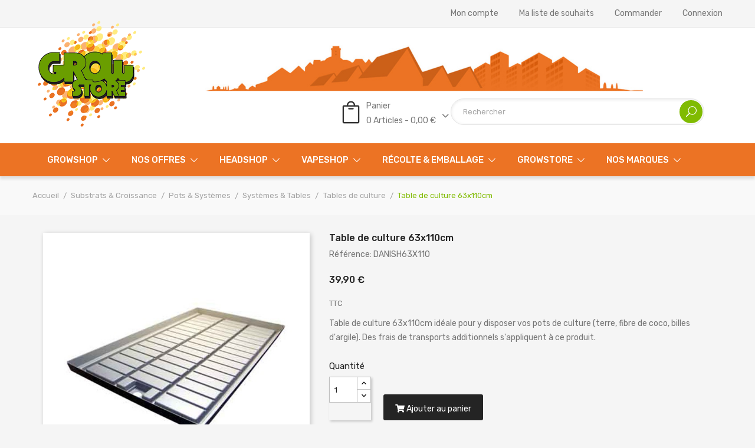

--- FILE ---
content_type: text/html; charset=utf-8
request_url: https://growstore.fr/tables-de-culture/429-table-de-culture-63x110cm.html
body_size: 15375
content:
<!doctype html>
<html lang="fr">

  <head>
    
      
  <meta charset="utf-8">


  <meta http-equiv="x-ua-compatible" content="ie=edge">



  <link rel="canonical" href="https://growstore.fr/tables-de-culture/429-table-de-culture-63x110cm.html">

  <title>Table de culture 63x110cm</title>
  <meta name="description" content="Table de culture 63x110cm idéale pour y disposer vos pots de culture (terre, fibre de coco, billes d&#039;argile). Des frais de transports additionnels s&#039;appliquent à ce produit.">
  <meta name="keywords" content="table de culture,système,kit,pack,support,culture,plantes,hors sol,hydroponie,hydroponique,culture indoor,danish tray,garden tray">
    


  <meta name="viewport" content="width=device-width, initial-scale=1">


  <link rel="icon" type="image/vnd.microsoft.icon" href="/img/favicon.ico?1557399654">
  <link rel="shortcut icon" type="image/x-icon" href="/img/favicon.ico?1557399654">

<link href="https://fonts.googleapis.com/css?family=Rubik:300,300i,400,400i,500,500i,700,700i,900,900i&amp;subset=cyrillic,hebrew,latin-ext" rel="stylesheet">
 <script src="https://ajax.googleapis.com/ajax/libs/jquery/3.2.1/jquery.min.js"></script>

    <link rel="stylesheet" href="https://growstore.fr/themes/theme_greenfarm4/assets/cache/theme-b11a05372.css" type="text/css" media="all">




  

  <script type="text/javascript">
        var CLOSE = "Close Categories";
        var MORE = "More Categories";
        var POSSLIDESHOW_NAV = 0;
        var POSSLIDESHOW_PAGI = 1;
        var POSSLIDESHOW_SPEED = 5000;
        var POS_HOME_PRODUCTTAB_ITEMS = 4;
        var POS_HOME_PRODUCTTAB_NAV = true;
        var POS_HOME_PRODUCTTAB_PAGINATION = true;
        var POS_HOME_PRODUCTTAB_SPEED = 1000;
        var catSelected = 4;
        var prestashop = {"cart":{"products":[],"totals":{"total":{"type":"total","label":"Total","amount":0,"value":"0,00\u00a0\u20ac"},"total_including_tax":{"type":"total","label":"Total TTC","amount":0,"value":"0,00\u00a0\u20ac"},"total_excluding_tax":{"type":"total","label":"Total HT :","amount":0,"value":"0,00\u00a0\u20ac"}},"subtotals":{"products":{"type":"products","label":"Sous-total","amount":0,"value":"0,00\u00a0\u20ac"},"discounts":null,"shipping":{"type":"shipping","label":"Livraison","amount":0,"value":"gratuit"},"tax":{"type":"tax","label":"Taxes incluses","amount":0,"value":"0,00\u00a0\u20ac"}},"products_count":0,"summary_string":"0 articles","vouchers":{"allowed":1,"added":[]},"discounts":[],"minimalPurchase":0,"minimalPurchaseRequired":""},"currency":{"name":"euro","iso_code":"EUR","iso_code_num":"978","sign":"\u20ac"},"customer":{"lastname":null,"firstname":null,"email":null,"birthday":null,"newsletter":null,"newsletter_date_add":null,"optin":null,"website":null,"company":null,"siret":null,"ape":null,"is_logged":false,"gender":{"type":null,"name":null},"addresses":[]},"language":{"name":"Fran\u00e7ais (French)","iso_code":"fr","locale":"fr-FR","language_code":"fr","is_rtl":"0","date_format_lite":"d\/m\/Y","date_format_full":"d\/m\/Y H:i:s","id":1},"page":{"title":"","canonical":null,"meta":{"title":"Table de culture 63x110cm","description":"Table de culture 63x110cm id\u00e9ale pour y disposer vos pots de culture (terre, fibre de coco, billes d'argile). Des frais de transports additionnels s'appliquent \u00e0 ce produit.","keywords":"table de culture,syst\u00e8me,kit,pack,support,culture,plantes,hors sol,hydroponie,hydroponique,culture indoor,danish tray,garden tray","robots":"index"},"page_name":"product","body_classes":{"lang-fr":true,"lang-rtl":false,"country-FR":true,"currency-EUR":true,"layout-full-width":true,"page-product":true,"tax-display-enabled":true,"product-id-429":true,"product-Table de culture 63x110cm":true,"product-id-category-86":true,"product-id-manufacturer-0":true,"product-id-supplier-0":true,"product-available-for-order":true},"admin_notifications":[]},"shop":{"name":"Growstore","logo":"\/img\/growstore-logo-1557399654.jpg","stores_icon":"\/img\/logo_stores.png","favicon":"\/img\/favicon.ico"},"urls":{"base_url":"https:\/\/growstore.fr\/","current_url":"https:\/\/growstore.fr\/tables-de-culture\/429-table-de-culture-63x110cm.html","shop_domain_url":"https:\/\/growstore.fr","img_ps_url":"https:\/\/growstore.fr\/img\/","img_cat_url":"https:\/\/growstore.fr\/img\/c\/","img_lang_url":"https:\/\/growstore.fr\/img\/l\/","img_prod_url":"https:\/\/growstore.fr\/img\/p\/","img_manu_url":"https:\/\/growstore.fr\/img\/m\/","img_sup_url":"https:\/\/growstore.fr\/img\/su\/","img_ship_url":"https:\/\/growstore.fr\/img\/s\/","img_store_url":"https:\/\/growstore.fr\/img\/st\/","img_col_url":"https:\/\/growstore.fr\/img\/co\/","img_url":"https:\/\/growstore.fr\/themes\/theme_greenfarm4\/assets\/img\/","css_url":"https:\/\/growstore.fr\/themes\/theme_greenfarm4\/assets\/css\/","js_url":"https:\/\/growstore.fr\/themes\/theme_greenfarm4\/assets\/js\/","pic_url":"https:\/\/growstore.fr\/upload\/","pages":{"address":"https:\/\/growstore.fr\/adresse","addresses":"https:\/\/growstore.fr\/adresses","authentication":"https:\/\/growstore.fr\/connexion","cart":"https:\/\/growstore.fr\/panier","category":"https:\/\/growstore.fr\/index.php?controller=category","cms":"https:\/\/growstore.fr\/index.php?controller=cms","contact":"https:\/\/growstore.fr\/nous-contacter","discount":"https:\/\/growstore.fr\/reduction","guest_tracking":"https:\/\/growstore.fr\/suivi-commande-invite","history":"https:\/\/growstore.fr\/historique-commandes","identity":"https:\/\/growstore.fr\/identite","index":"https:\/\/growstore.fr\/","my_account":"https:\/\/growstore.fr\/mon-compte","order_confirmation":"https:\/\/growstore.fr\/confirmation-commande","order_detail":"https:\/\/growstore.fr\/index.php?controller=order-detail","order_follow":"https:\/\/growstore.fr\/suivi-commande","order":"https:\/\/growstore.fr\/commande","order_return":"https:\/\/growstore.fr\/index.php?controller=order-return","order_slip":"https:\/\/growstore.fr\/avoirs","pagenotfound":"https:\/\/growstore.fr\/page-introuvable","password":"https:\/\/growstore.fr\/recuperation-mot-de-passe","pdf_invoice":"https:\/\/growstore.fr\/index.php?controller=pdf-invoice","pdf_order_return":"https:\/\/growstore.fr\/index.php?controller=pdf-order-return","pdf_order_slip":"https:\/\/growstore.fr\/index.php?controller=pdf-order-slip","prices_drop":"https:\/\/growstore.fr\/promotions","product":"https:\/\/growstore.fr\/index.php?controller=product","search":"https:\/\/growstore.fr\/recherche","sitemap":"https:\/\/growstore.fr\/sitemap","stores":"https:\/\/growstore.fr\/magasins","supplier":"https:\/\/growstore.fr\/fournisseur","register":"https:\/\/growstore.fr\/connexion?create_account=1","order_login":"https:\/\/growstore.fr\/commande?login=1"},"alternative_langs":{"fr":"https:\/\/growstore.fr\/tables-de-culture\/429-table-de-culture-63x110cm.html"},"theme_assets":"\/themes\/theme_greenfarm4\/assets\/","actions":{"logout":"https:\/\/growstore.fr\/?mylogout="},"no_picture_image":{"bySize":{"side_default":{"url":"https:\/\/growstore.fr\/img\/p\/fr-default-side_default.jpg","width":70,"height":70},"small_default":{"url":"https:\/\/growstore.fr\/img\/p\/fr-default-small_default.jpg","width":98,"height":98},"cart_default":{"url":"https:\/\/growstore.fr\/img\/p\/fr-default-cart_default.jpg","width":125,"height":125},"home_default":{"url":"https:\/\/growstore.fr\/img\/p\/fr-default-home_default.jpg","width":350,"height":350},"medium_default":{"url":"https:\/\/growstore.fr\/img\/p\/fr-default-medium_default.jpg","width":460,"height":460},"large_default":{"url":"https:\/\/growstore.fr\/img\/p\/fr-default-large_default.jpg","width":600,"height":600}},"small":{"url":"https:\/\/growstore.fr\/img\/p\/fr-default-side_default.jpg","width":70,"height":70},"medium":{"url":"https:\/\/growstore.fr\/img\/p\/fr-default-home_default.jpg","width":350,"height":350},"large":{"url":"https:\/\/growstore.fr\/img\/p\/fr-default-large_default.jpg","width":600,"height":600},"legend":""}},"configuration":{"display_taxes_label":true,"is_catalog":false,"show_prices":true,"opt_in":{"partner":true},"quantity_discount":{"type":"discount","label":"Remise"},"voucher_enabled":1,"return_enabled":0},"field_required":[],"breadcrumb":{"links":[{"title":"Accueil","url":"https:\/\/growstore.fr\/"},{"title":"Substrats & Croissance","url":"https:\/\/growstore.fr\/197-substrats-croissance"},{"title":"Pots & Syst\u00e8mes","url":"https:\/\/growstore.fr\/78-pots-systemes"},{"title":"Syst\u00e8mes & Tables","url":"https:\/\/growstore.fr\/210-systemes-tables"},{"title":"Tables de culture","url":"https:\/\/growstore.fr\/86-tables-de-culture"},{"title":"Table de culture 63x110cm","url":"https:\/\/growstore.fr\/tables-de-culture\/429-table-de-culture-63x110cm.html"}],"count":6},"link":{"protocol_link":"https:\/\/","protocol_content":"https:\/\/"},"time":1769301815,"static_token":"76a16303551c8b6d148584333e9dff58","token":"c3c7b92dc61dd6803c5795ac2e13fd9a"};
      </script>



  



    
  <meta property="og:type" content="product">
  <meta property="og:url" content="https://growstore.fr/tables-de-culture/429-table-de-culture-63x110cm.html">
  <meta property="og:title" content="Table de culture 63x110cm">
  <meta property="og:site_name" content="Growstore">
  <meta property="og:description" content="Table de culture 63x110cm idéale pour y disposer vos pots de culture (terre, fibre de coco, billes d&#039;argile). Des frais de transports additionnels s&#039;appliquent à ce produit.">
  <meta property="og:image" content="https://growstore.fr/724-large_default/table-de-culture-63x110cm.jpg">
  <meta property="product:pretax_price:amount" content="33.25">
  <meta property="product:pretax_price:currency" content="EUR">
  <meta property="product:price:amount" content="39.9">
  <meta property="product:price:currency" content="EUR">
  
  </head>

  <body id="product" class="lang-fr country-fr currency-eur layout-full-width page-product tax-display-enabled product-id-429 product-table-de-culture-63x110cm product-id-category-86 product-id-manufacturer-0 product-id-supplier-0 product-available-for-order">

    
      
    

    <main>
      
              

      <header id="header">
        
           
<nav class="header-nav-top hidden-lg-up">
	<div class="container">
		<div class="hidden-lg-up  mobile">
			<div class="row row-mobile">
				<div class="mobile-left col-mobile col-md-4 col-xs-4">
					<div class="float-xs-left" id="menu-icon">
						<i class="material-icons d-inline">&#xE5D2;</i>
					</div>
					<div id="_mobile_wishtlist"></div>
					<div id="mobile_top_menu_wrapper" class="row hidden-lg-up" style="display:none;">
						<div class="top-header-mobile">
							<div id="_mobile_user_info_top"></div>
							<div id="_mobile_currency_selector"></div>
							<div id="_mobile_language_selector"></div>
						</div>			
						<div class="menu-close"> 
							menu <i class="material-icons float-xs-right">arrow_back</i>
						</div>
						<div class="menu-tabs">							
							<div class="js-top-menu-bottom">												
								<div id="_mobile_megamenu"></div>
								<div id="_mobile_vegamenu"></div>
							</div>
						</div>
					 </div>
				</div>
				<div class="mobile-center col-mobile col-md-4 col-xs-4">
					<div id="_mobile_logo"></div>
				</div>
				<div class="col-mobile col-md-4 col-xs-4 mobile-right">
					<div id="_mobile_cart_block"></div>
					<div class="setting_top localiz_block dropdown js-dropdown">
						<span class="icon ion-navicon" data-toggle="dropdown"></span>
						<ul class="content-setting dropdown-menu">
							     
						</ul>
					</div>
				</div>
			</div>
			<div id="_mobile_search_block"></div>
		</div>
	</div>
</nav>


  <div class="header-banner hidden-md-down">
      
  </div>


  <nav class="header-nav hidden-md-down">
    <div class="container">
		<div class="row">
			<div class="col-lg-3 col-md-12 col-xs-12">
				
			</div>
			<div class="col-lg-9 col-md-12 col-xs-12">
				      <div id="_desktop_user_info_top">
<ul class="user_info_desktop hidden-md-down">
	<li>
		<a href="https://growstore.fr/mon-compte" rel="nofollow" class="dropdown-item"> Mon compte</a>
	</li>
	<li>
		<a class="dropdown-item" href="https://growstore.fr/module/blockwishlist/mywishlist" title="Ma liste de souhaits">Ma liste de souhaits</a>
	</li>
	<li>
		<a href="https://growstore.fr/panier?action=show" class="dropdown-item">Commander</a>
	</li>
	<li>
		  <a
		href="https://growstore.fr/mon-compte" class="dropdown-item"
		title="Identifiez-vous"
		rel="nofollow"
	  >
		<span class="">Connexion</span>
	  </a>
		</li>
</ul>
<div class="user-info-block selector-mobile hidden-lg-up">
    <div class="currency-selector localiz_block dropdown js-dropdown">
	    <button data-target="#" data-toggle="dropdown" class=" btn-unstyle">
		  <span class="icon icon-Settings"></span>
		  <span class="expand-more">Paramètres</span>
		  <i class="material-icons">expand_more</i>
		</button>
		<ul class="dropdown-menu">
		<li>
			<a href="https://growstore.fr/mon-compte" rel="nofollow" class="dropdown-item">Mon compte</a>
		</li>
		<li>
			<a class="dropdown-item" href="https://growstore.fr/module/blockwishlist/mywishlist" title="Ma liste de souhaits">Ma liste de souhaits</a>
		</li>
		<li>
			<a href="https://growstore.fr/panier?action=show" class="dropdown-item" >Commander</a>
		</li>
		<li>
						  <a
				href="https://growstore.fr/mon-compte"
				title="Identifiez-vous"
				rel="nofollow" class="dropdown-item"
			  >
				<span>Connexion</span>
			  </a>
		  </li>
				</ul>
    </div>
</div>
</div>
			</div>
		</div>
    </div>
  </nav>



  <div class="header-top hidden-md-down">
    <div class="container">
       <div class="row">
		<div class="col col-xs-12 col-md-2 col-lg-3" id="_desktop_logo">
						<a href="https://growstore.fr/">
			<img class="logo img-responsive" src="/img/growstore-logo-1557399654.jpg" alt="Growstore">
			</a>
					</div>
		<div class="col-right col col-xs-12 col-lg-9 col-md-12 display_top">
			     	  	  <p><img src="https://growstore.fr/img/cms/header.png" width="743" height="95" /></p>
	       <!-- Block search module TOP -->
<div id="_desktop_search_block">
	<div class="block-search  col-lg-7 col-md-12 col-sm-12">
		<div id="search_widget" class=" search_top" data-search-controller-url="//growstore.fr/recherche">
			<form method="get" action="//growstore.fr/recherche">
				<input type="hidden" name="controller" value="search">
				<input class="text_input" type="text" name="s" value="" placeholder="Rechercher" aria-label="Rechercher">
				<button type="submit">
					<i class="icon_search"></i>
				</button>
			</form>
		</div>
	</div>
</div>
<!-- /Block search module TOP -->
<div id="_desktop_cart_block">
	<div class="blockcart cart-preview" data-refresh-url="//growstore.fr/module/ps_shoppingcart/ajax" data-cartitems="0">
		<div class="header">
			<a rel="nofollow" href="//growstore.fr/panier?action=show" class="desktop hidden-md-down">
				<span class="item_text">Panier</span>
				<span class="item_total">0 Articles - 0,00 €</span>
			</a>
			<a rel="nofollow" href="//growstore.fr/panier?action=show" class="mobile hidden-lg-up">
				<span class="item_count">0</span>
			</a>
		</div>
		<div class="body">
			<div class="content-cart">
				<div class="mini_cart_arrow"></div>
				<ul>
				  				</ul>
				<div class="price_content">
					<div class="cart-subtotals">
					  						<div class="products price_inline">
						  <span class="label">Sous-total</span>
						  <span class="value">0,00 €</span>
						</div>
					  						<div class=" price_inline">
						  <span class="label"></span>
						  <span class="value"></span>
						</div>
					  						<div class="shipping price_inline">
						  <span class="label">Livraison</span>
						  <span class="value">gratuit</span>
						</div>
					  						<div class="tax price_inline">
						  <span class="label">Taxes incluses</span>
						  <span class="value">0,00 €</span>
						</div>
					  					</div>
					<div class="cart-total price_inline">
					  <span class="label">Total</span>
					  <span class="value">0,00 €</span>
					</div>
				</div>
				<div class="checkout">
					<a href="//growstore.fr/panier?action=show" class="btn btn-primary">Commander</a>
				</div>
			</div>
		</div>
	</div>
</div>

			     
		</div>
      </div>
    </div>
  </div>
	<div class="header-bottom hidden-md-down">
		<div class="container">
			<div id="_desktop_megamenu" class="use-sticky megamenu_center">
<div class="pos-menu-horizontal">
	<ul class="menu-content"> 
			 			
				<li class=" menu-item menu-item8  hasChild ">
					
						<a href="https://growstore.fr/" >
						
												<span>Growshop</span>
												 <i class="hidden-md-down lnr lnr-chevron-down"></i>					</a>
																																				</li>
			 			
				<li class=" menu-item menu-item6  hasChild ">
					
						<a href="https://growstore.fr/230-promos-" >
						
												<span>Nos offres</span>
												 <i class="hidden-md-down lnr lnr-chevron-down"></i>					</a>
																																	
						<span class="icon-drop-mobile"><i class="material-icons add">add </i><i class="material-icons remove">remove </i></span>						<div class="pos-sub-menu menu-dropdown col-xs-12 col-sm-12  menu_slidedown">
						<div class="pos-sub-inner">
													<div class="pos-menu-row row ">
																											<div class="pos-menu-col col-xs-12 col-sm-4  ">
																																		<ul class="ul-column ">
																									<li class="submenu-item ">
																													<a href="https://growstore.fr/162-kits-pratiques">Kits pratiques</a>
																																																										</li>
																									<li class="submenu-item ">
																													<a href="https://growstore.fr/230-promos-">Promos !</a>
																											</li>
																								</ul>
																					</div>
																			<div class="pos-menu-col col-xs-12 col-sm-4  ">
																																		<ul class="ul-column ">
																									<li class="submenu-item ">
																																												<div class="html-block">
																<h3>Notre savoir-faire</h3>
															</div>
																																										</li>
																									<li class="submenu-item ">
																																																														<span>Documents produits</span>
																	
																																										</li>
																									<li class="submenu-item ">
																																																														<span>Guides et conseils</span>
																	
																																										</li>
																								</ul>
																					</div>
																			<div class="pos-menu-col col-xs-12 col-sm-4  ">
																																		<ul class="ul-column ">
																									<li class="submenu-item ">
																																																								</li>
																								</ul>
																					</div>
																								</div>
												
						</div>
						</div>
															</li>
			 			
				<li class=" menu-item menu-item4  hasChild ">
					
						<a href="https://growstore.fr/115-headshop" >
						
												<span>Headshop</span>
												 <i class="hidden-md-down lnr lnr-chevron-down"></i>					</a>
																																	
						<span class="icon-drop-mobile"><i class="material-icons add">add </i><i class="material-icons remove">remove </i></span>						<div class="pos-sub-menu menu-dropdown col-xs-12 col-sm-  menu_slidedown">
						<div class="pos-sub-inner">
													<div class="pos-menu-row row ">
																											<div class="pos-menu-col col-xs-12 col-sm-4  ">
																																		<ul class="ul-column ">
																									<li class="submenu-item ">
																													<a href="https://growstore.fr/149-accessoires-fumeurs">Accessoires Fumeurs</a>
																<span class="icon-drop-mobile"><i class="material-icons add">add </i><i class="material-icons remove">remove </i></span>																													    <ul class="category-sub-menu">
														        														          <li>
														              <a href="https://growstore.fr/147-feuilles-a-rouler-filtres-tips-tubes-cones">Feuilles à Rouler , Filtres , tips, Tubes, Cones</a>
														          </li>
														        														          <li>
														              <a href="https://growstore.fr/148-briquets">Briquets</a>
														          </li>
														        														    </ul>
														    																											</li>
																								</ul>
																					</div>
																			<div class="pos-menu-col col-xs-12 col-sm-4  ">
																																		<ul class="ul-column ">
																									<li class="submenu-item ">
																													<a href="https://growstore.fr/150-presses-et-grinders">Presses et Grinders</a>
																<span class="icon-drop-mobile"><i class="material-icons add">add </i><i class="material-icons remove">remove </i></span>																													    <ul class="category-sub-menu">
														        														          <li>
														              <a href="https://growstore.fr/194-presses-qnubu">Presses QNUBU</a>
														          </li>
														        														          <li>
														              <a href="https://growstore.fr/195-grinders-broyeurs-a-tabac-moulins-a-herbes">Grinders, Broyeurs à Tabac, Moulins à Herbes</a>
														          </li>
														        														          <li>
														              <a href="https://growstore.fr/256-accessoires-pour-presse-a-rosin">Accessoires pour presse à rosin</a>
														          </li>
														        														    </ul>
														    																											</li>
																								</ul>
																					</div>
																			<div class="pos-menu-col col-xs-12 col-sm-4  ">
																																		<ul class="ul-column ">
																									<li class="submenu-item ">
																													<a href="https://growstore.fr/153-balances-electroniques">Balances Electroniques </a>
																																																										</li>
																									<li class="submenu-item ">
																													<a href="https://growstore.fr/155-cadeaux-deco-lifestyle-products">Cadeaux, Déco , Lifestyle products</a>
																																																										</li>
																									<li class="submenu-item ">
																													<a href="https://growstore.fr/156-pret-a-porter-sacs-pochettes">Prêt à porter, sacs, pochettes</a>
																																																										</li>
																								</ul>
																					</div>
																								</div>
												
						</div>
						</div>
															</li>
			 			
				<li class=" menu-item menu-item5  hasChild ">
					
						<a href="#" >
						
												<span>Vapeshop</span>
												 <i class="hidden-md-down lnr lnr-chevron-down"></i>					</a>
																																	
						<span class="icon-drop-mobile"><i class="material-icons add">add </i><i class="material-icons remove">remove </i></span>						<div class="pos-sub-menu menu-dropdown col-xs-12 col-sm-  menu_slidedown">
						<div class="pos-sub-inner">
													<div class="pos-menu-row row ">
																											<div class="pos-menu-col col-xs-12 col-sm-4  ">
																																		<ul class="ul-column ">
																									<li class="submenu-item ">
																													<a href="https://growstore.fr/152-vaporisateurs">Vaporisateurs </a>
																<span class="icon-drop-mobile"><i class="material-icons add">add </i><i class="material-icons remove">remove </i></span>																													    <ul class="category-sub-menu">
														        														          <li>
														              <a href="https://growstore.fr/265-e-cigarettes">E-cigarettes</a>
														          </li>
														        														          <li>
														              <a href="https://growstore.fr/266-accessoires-vape">Accessoires vape</a>
														          </li>
														        														    </ul>
														    																											</li>
																								</ul>
																					</div>
																			<div class="pos-menu-col col-xs-12 col-sm-4  ">
																																		<ul class="ul-column ">
																									<li class="submenu-item ">
																													<a href="https://growstore.fr/brand/59-topgreen"><img src="https://growstore.fr/img/m/59.jpg" alt="" /></a>
																											</li>
																								</ul>
																					</div>
																			<div class="pos-menu-col col-xs-12 col-sm-4  ">
																																		<ul class="ul-column ">
																									<li class="submenu-item ">
																													<a href="https://growstore.fr/brand/64-puffco"><img src="https://growstore.fr/img/m/64.jpg" alt="" /></a>
																											</li>
																								</ul>
																					</div>
																								</div>
												
						</div>
						</div>
															</li>
			 			
				<li class=" menu-item menu-item9  hasChild ">
					
						<a href="CAT274" >
						
												<span>Récolte &amp; Emballage</span>
												 <i class="hidden-md-down lnr lnr-chevron-down"></i>					</a>
																																	
						<span class="icon-drop-mobile"><i class="material-icons add">add </i><i class="material-icons remove">remove </i></span>						<div class="pos-sub-menu menu-dropdown col-xs-12 col-sm-12  menu_slidedown">
						<div class="pos-sub-inner">
													<div class="pos-menu-row row ">
																											<div class="pos-menu-col col-xs-12 col-sm-6  ">
																																		<ul class="ul-column ">
																									<li class="submenu-item ">
																													<a href="https://growstore.fr/258-emballages">Emballages</a>
																<span class="icon-drop-mobile"><i class="material-icons add">add </i><i class="material-icons remove">remove </i></span>																													    <ul class="category-sub-menu">
														        														          <li>
														              <a href="https://growstore.fr/257-machines-a-sceller">Machines à sceller</a>
														          </li>
														        														          <li>
														              <a href="https://growstore.fr/259-sachets-avec-zip">Sachets avec zip</a>
														          </li>
														        														          <li>
														              <a href="https://growstore.fr/260-sachets-aluminium">Sachets aluminium</a>
														          </li>
														        														          <li>
														              <a href="https://growstore.fr/261-boites-pop">Boîtes POP</a>
														          </li>
														        														          <li>
														              <a href="https://growstore.fr/262-boites">Boîtes</a>
														          </li>
														        														          <li>
														              <a href="https://growstore.fr/263-conteneurs-sous-vide">Conteneurs sous vide</a>
														          </li>
														        														          <li>
														              <a href="https://growstore.fr/264-flacons">Flacons</a>
														          </li>
														        														    </ul>
														    																											</li>
																								</ul>
																					</div>
																			<div class="pos-menu-col col-xs-12 col-sm-6  ">
																																		<ul class="ul-column ">
																									<li class="submenu-item ">
																													<a href="https://growstore.fr/274-recolte-du-chanvre">Récolte du Chanvre</a>
																<span class="icon-drop-mobile"><i class="material-icons add">add </i><i class="material-icons remove">remove </i></span>																													    <ul class="category-sub-menu">
														        														          <li>
														              <a href="https://growstore.fr/271-machines-recolte-chanvre">Machines Récolte Chanvre</a>
														          </li>
														        														          <li>
														              <a href="https://growstore.fr/275-curing-affinage">Curing &amp; Affinage</a>
														          </li>
														        														    </ul>
														    																											</li>
																								</ul>
																					</div>
																								</div>
												
						</div>
						</div>
															</li>
			 			
				<li class=" menu-item menu-item2  hasChild ">
					
						<a href="javascript:void(0)" >
						
												<span>Growstore</span>
												 <i class="hidden-md-down lnr lnr-chevron-down"></i>					</a>
																																	
						<span class="icon-drop-mobile"><i class="material-icons add">add </i><i class="material-icons remove">remove </i></span>						<div class="pos-sub-menu menu-dropdown col-xs-12 col-sm-4  menu_slidedown">
						<div class="pos-sub-inner">
													<div class="pos-menu-row row ">
																											<div class="pos-menu-col col-xs-12 col-sm-12  ">
																																				<a href="https://growstore.fr/" class="column_title">Qui sommes nous ?</a>
																								<span class="icon-drop-mobile"><i class="material-icons add">add </i><i class="material-icons remove">remove </i></span>
																																</div>
																			<div class="pos-menu-col col-xs-12 col-sm-12  ">
																																				<a href="https://growstore.fr/" class="column_title">Nos engagements</a>
																								<span class="icon-drop-mobile"><i class="material-icons add">add </i><i class="material-icons remove">remove </i></span>
																																</div>
																			<div class="pos-menu-col col-xs-12 col-sm-12  ">
																																				<a href="https://growstore.fr/" class="column_title">Notre expertise</a>
																								<span class="icon-drop-mobile"><i class="material-icons add">add </i><i class="material-icons remove">remove </i></span>
																																</div>
																			<div class="pos-menu-col col-xs-12 col-sm-12  ">
																																				<a href="https://growstore.fr/magasins" class="column_title">Nos magasins</a>
																								<span class="icon-drop-mobile"><i class="material-icons add">add </i><i class="material-icons remove">remove </i></span>
																																</div>
																								</div>
												
						</div>
						</div>
															</li>
			 			
				<li class=" menu-item menu-item7  hasChild ">
					
						<a href="https://growstore.fr/brands" >
						
												<span>Nos Marques</span>
												 <i class="hidden-md-down lnr lnr-chevron-down"></i>					</a>
																																	
						<span class="icon-drop-mobile"><i class="material-icons add">add </i><i class="material-icons remove">remove </i></span>						<div class="pos-sub-menu menu-dropdown col-xs-12 col-sm-12  menu_slidedown">
						<div class="pos-sub-inner">
													<div class="pos-menu-row row ">
																											<div class="pos-menu-col col-xs-6 col-sm-1  ">
																																		<ul class="ul-column ">
																									<li class="submenu-item ">
																													<a href="https://growstore.fr/brand/14-guanokalong-gk-organics"><img src="https://growstore.fr/img/m/14.jpg" alt="" /></a>
																											</li>
																								</ul>
																					</div>
																			<div class="pos-menu-col col-xs-6 col-sm-1  ">
																																		<ul class="ul-column ">
																									<li class="submenu-item ">
																													<a href="https://growstore.fr/brand/49-adjust-a-wings"><img src="https://growstore.fr/img/m/49.jpg" alt="" /></a>
																											</li>
																								</ul>
																					</div>
																			<div class="pos-menu-col col-xs-6 col-sm-2  ">
																																		<ul class="ul-column ">
																									<li class="submenu-item ">
																													<a href="https://growstore.fr/brand/18-advanced-star"><img src="https://growstore.fr/img/m/18.jpg" alt="" /></a>
																											</li>
																								</ul>
																					</div>
																			<div class="pos-menu-col col-xs-6 col-sm-2  ">
																																		<ul class="ul-column ">
																									<li class="submenu-item ">
																													<a href="https://growstore.fr/brand/48-aptus"><img src="https://growstore.fr/img/m/48.jpg" alt="" /></a>
																											</li>
																								</ul>
																					</div>
																			<div class="pos-menu-col col-xs-6 col-sm-2  ">
																																		<ul class="ul-column ">
																									<li class="submenu-item ">
																													<a href="https://growstore.fr/brand/37-aquarium-systems"><img src="https://growstore.fr/img/m/37.jpg" alt="" /></a>
																											</li>
																								</ul>
																					</div>
																			<div class="pos-menu-col col-xs-6 col-sm-2  ">
																																		<ul class="ul-column ">
																									<li class="submenu-item ">
																													<a href="https://growstore.fr/brand/11-atami"><img src="https://growstore.fr/img/m/11.jpg" alt="" /></a>
																											</li>
																								</ul>
																					</div>
																			<div class="pos-menu-col col-xs-6 col-sm-2  ">
																																		<ul class="ul-column ">
																									<li class="submenu-item ">
																													<a href="https://growstore.fr/brand/42-auto-pot"><img src="https://growstore.fr/img/m/42.jpg" alt="" /></a>
																											</li>
																								</ul>
																					</div>
																								</div>
													<div class="pos-menu-row row ">
																											<div class="pos-menu-col col-xs-6 col-sm-1  ">
																																		<ul class="ul-column ">
																									<li class="submenu-item ">
																													<a href="https://growstore.fr/brand/50-biotabs"><img src="https://growstore.fr/img/m/50.jpg" alt="" /></a>
																											</li>
																								</ul>
																					</div>
																			<div class="pos-menu-col col-xs-6 col-sm-1  ">
																																		<ul class="ul-column ">
																									<li class="submenu-item ">
																													<a href="https://growstore.fr/brand/57-bunch-vapers"><img src="https://growstore.fr/img/m/57.jpg" alt="" /></a>
																											</li>
																								</ul>
																					</div>
																			<div class="pos-menu-col col-xs-6 col-sm-2  ">
																																		<ul class="ul-column ">
																									<li class="submenu-item ">
																													<a href="https://growstore.fr/brand/38-biobizz"><img src="https://growstore.fr/img/m/38.jpg" alt="" /></a>
																											</li>
																								</ul>
																					</div>
																			<div class="pos-menu-col col-xs-6 col-sm-2  ">
																																		<ul class="ul-column ">
																									<li class="submenu-item ">
																													<a href="https://growstore.fr/brand/6-biocanna"><img src="https://growstore.fr/img/m/6.jpg" alt="" /></a>
																											</li>
																								</ul>
																					</div>
																			<div class="pos-menu-col col-xs-6 col-sm-2  ">
																																		<ul class="ul-column ">
																									<li class="submenu-item ">
																													<a href="https://growstore.fr/brand/31-easygrow"><img src="https://growstore.fr/img/m/31.jpg" alt="" /></a>
																											</li>
																								</ul>
																					</div>
																			<div class="pos-menu-col col-xs-6 col-sm-3  ">
																																		<ul class="ul-column ">
																									<li class="submenu-item ">
																													<a href="https://growstore.fr/brand/61-centurionpro"><img src="https://growstore.fr/img/m/61.jpg" alt="" /></a>
																											</li>
																								</ul>
																					</div>
																								</div>
													<div class="pos-menu-row row ">
																											<div class="pos-menu-col col-xs-6 col-sm-1  ">
																																		<ul class="ul-column ">
																									<li class="submenu-item ">
																													<a href="https://growstore.fr/brand/46-co-boost"><img src="https://growstore.fr/img/m/46.jpg" alt="" /></a>
																											</li>
																								</ul>
																					</div>
																			<div class="pos-menu-col col-xs-6 col-sm-2  ">
																																		<ul class="ul-column ">
																									<li class="submenu-item ">
																													<a href="https://growstore.fr/brand/47-can-filters"><img src="https://growstore.fr/img/m/47.jpg" alt="" /></a>
																											</li>
																								</ul>
																					</div>
																			<div class="pos-menu-col col-xs-6 col-sm-2  ">
																																		<ul class="ul-column ">
																									<li class="submenu-item ">
																													<a href="https://growstore.fr/brand/45-can-fan"><img src="https://growstore.fr/img/m/45.jpg" alt="" /></a>
																											</li>
																								</ul>
																					</div>
																			<div class="pos-menu-col col-xs-6 col-sm-2  ">
																																		<ul class="ul-column ">
																									<li class="submenu-item ">
																													<a href="https://growstore.fr/brand/25-davin"><img src="https://growstore.fr/img/m/25.jpg" alt="" /></a>
																											</li>
																								</ul>
																					</div>
																			<div class="pos-menu-col col-xs-6 col-sm-2  ">
																																		<ul class="ul-column ">
																									<li class="submenu-item ">
																													<a href="https://growstore.fr/brand/5-canna"><img src="https://growstore.fr/img/m/5.jpg" alt="" /></a>
																											</li>
																								</ul>
																					</div>
																			<div class="pos-menu-col col-xs-6 col-sm-2  ">
																																		<ul class="ul-column ">
																									<li class="submenu-item ">
																													<a href="https://growstore.fr/brand/10-ta-terra-aquatica"><img src="https://growstore.fr/img/m/10.jpg" alt="" /></a>
																											</li>
																								</ul>
																					</div>
																								</div>
													<div class="pos-menu-row row ">
																											<div class="pos-menu-col col-xs-6 col-sm-1  ">
																																		<ul class="ul-column ">
																									<li class="submenu-item ">
																													<a href="https://growstore.fr/brand/34-growth-technology"><img src="https://growstore.fr/img/m/34.jpg" alt="" /></a>
																											</li>
																								</ul>
																					</div>
																			<div class="pos-menu-col col-xs-6 col-sm-1  ">
																																		<ul class="ul-column ">
																									<li class="submenu-item ">
																													<a href="https://growstore.fr/brand/16-hga-garden"><img src="https://growstore.fr/img/m/16.jpg" alt="" /></a>
																											</li>
																								</ul>
																					</div>
																			<div class="pos-menu-col col-xs-6 col-sm-2  ">
																																		<ul class="ul-column ">
																									<li class="submenu-item ">
																													<a href="https://growstore.fr/brand/30-lumatek"><img src="https://growstore.fr/img/m/30.jpg" alt="" /></a>
																											</li>
																								</ul>
																					</div>
																			<div class="pos-menu-col col-xs-6 col-sm-2  ">
																																		<ul class="ul-column ">
																									<li class="submenu-item ">
																													<a href="https://growstore.fr/brand/65-garden-highpro"><img src="https://growstore.fr/img/m/65.jpg" alt="" /></a>
																											</li>
																								</ul>
																					</div>
																			<div class="pos-menu-col col-xs-6 col-sm-2  ">
																																		<ul class="ul-column ">
																									<li class="submenu-item ">
																													<a href="https://growstore.fr/brand/33-hanna"><img src="https://growstore.fr/img/m/33.jpg" alt="" /></a>
																											</li>
																								</ul>
																					</div>
																			<div class="pos-menu-col col-xs-6 col-sm-2  ">
																																		<ul class="ul-column ">
																									<li class="submenu-item ">
																													<a href="https://growstore.fr/brand/3-homebox"><img src="https://growstore.fr/img/m/3.jpg" alt="" /></a>
																											</li>
																								</ul>
																					</div>
																			<div class="pos-menu-col col-xs-6 col-sm-2  ">
																																		<ul class="ul-column ">
																									<li class="submenu-item ">
																													<a href="https://growstore.fr/brand/26-sunmaster"><img src="https://growstore.fr/img/m/26.jpg" alt="" /></a>
																											</li>
																								</ul>
																					</div>
																								</div>
													<div class="pos-menu-row row ">
																											<div class="pos-menu-col col-xs-6 col-sm-1  ">
																																		<ul class="ul-column ">
																									<li class="submenu-item ">
																													<a href="https://growstore.fr/brand/7-house-garden"><img src="https://growstore.fr/img/m/7.jpg" alt="" /></a>
																											</li>
																								</ul>
																					</div>
																			<div class="pos-menu-col col-xs-6 col-sm-2  ">
																																		<ul class="ul-column ">
																									<li class="submenu-item ">
																													<a href="https://growstore.fr/brand/43-metrop"><img src="https://growstore.fr/img/m/43.jpg" alt="" /></a>
																											</li>
																								</ul>
																					</div>
																			<div class="pos-menu-col col-xs-6 col-sm-2  ">
																																		<ul class="ul-column ">
																									<li class="submenu-item ">
																													<a href="https://growstore.fr/brand/69-florastar"><img src="https://growstore.fr/img/m/69.jpg" alt="" /></a>
																											</li>
																								</ul>
																					</div>
																			<div class="pos-menu-col col-xs-6 col-sm-2  ">
																																		<ul class="ul-column ">
																									<li class="submenu-item ">
																													<a href="https://growstore.fr/brand/39-osram"><img src="https://growstore.fr/img/m/39.jpg" alt="" /></a>
																											</li>
																								</ul>
																					</div>
																			<div class="pos-menu-col col-xs-6 col-sm-2  ">
																																		<ul class="ul-column ">
																									<li class="submenu-item ">
																													<a href="https://growstore.fr/brand/27-philips"><img src="https://growstore.fr/img/m/27.jpg" alt="" /></a>
																											</li>
																								</ul>
																					</div>
																			<div class="pos-menu-col col-xs-6 col-sm-2  ">
																																		<ul class="ul-column ">
																									<li class="submenu-item ">
																													<a href="https://growstore.fr/brand/12-plagron"><img src="https://growstore.fr/img/m/12.jpg" alt="" /></a>
																											</li>
																								</ul>
																					</div>
																								</div>
													<div class="pos-menu-row row ">
																											<div class="pos-menu-col col-xs-6 col-sm-2  ">
																																		<ul class="ul-column ">
																									<li class="submenu-item ">
																													<a href="https://growstore.fr/brand/21-ona"><img src="https://growstore.fr/img/m/21.jpg" alt="" /></a>
																											</li>
																								</ul>
																					</div>
																			<div class="pos-menu-col col-xs-6 col-sm-2  ">
																																		<ul class="ul-column ">
																									<li class="submenu-item ">
																													<a href="https://growstore.fr/brand/32-nutriculture"><img src="https://growstore.fr/img/m/32.jpg" alt="" /></a>
																											</li>
																								</ul>
																					</div>
																			<div class="pos-menu-col col-xs-6 col-sm-2  ">
																																		<ul class="ul-column ">
																									<li class="submenu-item ">
																													<a href="https://growstore.fr/brand/20-prima-klima"><img src="https://growstore.fr/img/m/20.jpg" alt="" /></a>
																											</li>
																								</ul>
																					</div>
																			<div class="pos-menu-col col-xs-6 col-sm-2  ">
																																		<ul class="ul-column ">
																									<li class="submenu-item ">
																													<a href="https://growstore.fr/brand/53-qnubu"><img src="https://growstore.fr/img/m/53.jpg" alt="" /></a>
																											</li>
																								</ul>
																					</div>
																			<div class="pos-menu-col col-xs-6 col-sm-2  ">
																																		<ul class="ul-column ">
																									<li class="submenu-item ">
																													<a href="https://growstore.fr/brand/75-quest"><img src="https://growstore.fr/img/m/75.jpg" alt="" /></a>
																											</li>
																								</ul>
																					</div>
																			<div class="pos-menu-col col-xs-6 col-sm-2  ">
																																		<ul class="ul-column ">
																									<li class="submenu-item ">
																													<a href="https://growstore.fr/brand/15-roott"><img src="https://growstore.fr/img/m/15.jpg" alt="" /></a>
																											</li>
																								</ul>
																					</div>
																								</div>
													<div class="pos-menu-row row ">
																											<div class="pos-menu-col col-xs-6 col-sm-2  ">
																																		<ul class="ul-column ">
																									<li class="submenu-item ">
																													<a href="https://growstore.fr/brand/59-topgreen"><img src="https://growstore.fr/img/m/59.jpg" alt="" /></a>
																											</li>
																								</ul>
																					</div>
																			<div class="pos-menu-col col-xs-6 col-sm-2  ">
																																		<ul class="ul-column ">
																									<li class="submenu-item ">
																													<a href="https://growstore.fr/brand/36-stewart-garden"><img src="https://growstore.fr/img/m/36.jpg" alt="" /></a>
																											</li>
																								</ul>
																					</div>
																			<div class="pos-menu-col col-xs-6 col-sm-2  ">
																																		<ul class="ul-column ">
																									<li class="submenu-item ">
																													<a href="https://growstore.fr/brand/41-ugro-coco"><img src="https://growstore.fr/img/m/41.jpg" alt="" /></a>
																											</li>
																								</ul>
																					</div>
																			<div class="pos-menu-col col-xs-6 col-sm-2  ">
																																		<ul class="ul-column ">
																									<li class="submenu-item ">
																													<a href="https://growstore.fr/brand/28-sylvania"><img src="https://growstore.fr/img/m/28.jpg" alt="" /></a>
																											</li>
																								</ul>
																					</div>
																			<div class="pos-menu-col col-xs-6 col-sm-2  ">
																																		<ul class="ul-column ">
																									<li class="submenu-item ">
																													<a href="https://growstore.fr/brand/19-vents"><img src="https://growstore.fr/img/m/19.jpg" alt="" /></a>
																											</li>
																								</ul>
																					</div>
																			<div class="pos-menu-col col-xs-6 col-sm-2  ">
																																		<ul class="ul-column ">
																									<li class="submenu-item ">
																													<a href="https://growstore.fr/brand/22-vaportek"><img src="https://growstore.fr/img/m/22.jpg" alt="" /></a>
																											</li>
																								</ul>
																					</div>
																								</div>
													<div class="pos-menu-row row ">
																											<div class="pos-menu-col col-xs-6 col-sm-2  ">
																																</div>
																			<div class="pos-menu-col col-xs-6 col-sm-2  ">
																																</div>
																			<div class="pos-menu-col col-xs-6 col-sm-2  ">
																																</div>
																			<div class="pos-menu-col col-xs-6 col-sm-2  ">
																																</div>
																			<div class="pos-menu-col col-xs-6 col-sm-2  ">
																																</div>
																			<div class="pos-menu-col col-xs-6 col-sm-2  ">
																																</div>
																								</div>
												
						</div>
						</div>
															</li>
			</ul>
	
</div>
</div>
		</div>
	</div>
  

        
      </header>
		      
        
<aside id="notifications">
  <div class="container">
    
    
    
      </div>
</aside>
      
	    			
				<div class="breadcrumb_container">
	<div class="container">
		<nav data-depth="6" class="breadcrumb-inner hidden-sm-down">
		  <ol itemscope itemtype="http://schema.org/BreadcrumbList">
						  
				<li itemprop="itemListElement" itemscope itemtype="http://schema.org/ListItem">
				  <a itemprop="item" href="https://growstore.fr/">
					<span itemprop="name">Accueil</span>
				  </a>
				  <meta itemprop="position" content="1">
				</li>
			  
						  
				<li itemprop="itemListElement" itemscope itemtype="http://schema.org/ListItem">
				  <a itemprop="item" href="https://growstore.fr/197-substrats-croissance">
					<span itemprop="name">Substrats &amp; Croissance</span>
				  </a>
				  <meta itemprop="position" content="2">
				</li>
			  
						  
				<li itemprop="itemListElement" itemscope itemtype="http://schema.org/ListItem">
				  <a itemprop="item" href="https://growstore.fr/78-pots-systemes">
					<span itemprop="name">Pots &amp; Systèmes</span>
				  </a>
				  <meta itemprop="position" content="3">
				</li>
			  
						  
				<li itemprop="itemListElement" itemscope itemtype="http://schema.org/ListItem">
				  <a itemprop="item" href="https://growstore.fr/210-systemes-tables">
					<span itemprop="name">Systèmes &amp; Tables</span>
				  </a>
				  <meta itemprop="position" content="4">
				</li>
			  
						  
				<li itemprop="itemListElement" itemscope itemtype="http://schema.org/ListItem">
				  <a itemprop="item" href="https://growstore.fr/86-tables-de-culture">
					<span itemprop="name">Tables de culture</span>
				  </a>
				  <meta itemprop="position" content="5">
				</li>
			  
						  
				<li itemprop="itemListElement" itemscope itemtype="http://schema.org/ListItem">
				  <a itemprop="item" href="https://growstore.fr/tables-de-culture/429-table-de-culture-63x110cm.html">
					<span itemprop="name">Table de culture 63x110cm</span>
				  </a>
				  <meta itemprop="position" content="6">
				</li>
			  
					  </ol>
		</nav>
	</div>
</div>
			
		      <section id="wrapper">
        
			
        <div class="container">
       
		    <div class="row">
			  

			  
  <div id="content-wrapper" class="col-xs-12">
    
    

  <section id="main" itemscope itemtype="https://schema.org/Product">
    <meta itemprop="url" content="https://growstore.fr/tables-de-culture/429-table-de-culture-63x110cm.html">

    <div class="main-inner">
      <div class="col-md-5">
        
          <section class="page-content" id="content">
            
              
                <ul class="product-flag">
                                  </ul>
              

              
                <div class="images-container">

    <div class="product-cover">
      <img id="zoom-images" class="hidden-lg-down js-qv-product-cover" src="https://growstore.fr/724-large_default/table-de-culture-63x110cm.jpg" data-zoom-image="https://growstore.fr/724-large_default/table-de-culture-63x110cm.jpg" alt="Table de culture 63x110cm-Tables de culture- growstore.fr" title="Table de culture 63x110cm-Tables de culture- growstore.fr" style="width:100%;" itemprop="image">
	  <img class="hidden-xl-up js-qv-product-cover" src="https://growstore.fr/724-large_default/table-de-culture-63x110cm.jpg" alt="Table de culture 63x110cm-Tables de culture- growstore.fr" title="Table de culture 63x110cm-Tables de culture- growstore.fr" style="width:100%;" itemprop="image">
	  	<div id="click-zoom">
        <i class="material-icons zoom-in">&#xE8FF;</i>
		</div>
    </div>

  

    <div class="js-qv-mask mask pos_content hidden-lg-down">
      <div class="product-images js-qv-product-images owl-carousel">
        		          <div class="thumb-container" id="gal1">
		  			<a data-image="https://growstore.fr/724-large_default/table-de-culture-63x110cm.jpg"
              data-zoom-image="https://growstore.fr/724-large_default/table-de-culture-63x110cm.jpg">
            <img id="zoom-images"
              class="thumb js-thumb  selected "
              src="https://growstore.fr/724-cart_default/table-de-culture-63x110cm.jpg"
              alt="Table de culture 63x110cm-Tables de culture- growstore.fr"
              title="Table de culture 63x110cm-Tables de culture- growstore.fr"
              width="100"
              itemprop="image"
            >
			</a>
			          </div>
		                  </div>
    </div>
	<div class="js-qv-mask mask pos_content hidden-xl-up">
      <div class="product-images js-qv-product-images  owl-carousel">
                  <div class="thumb-container">
            <img
              class="thumb js-thumb  selected "
              data-image-medium-src="https://growstore.fr/724-large_default/table-de-culture-63x110cm.jpg"
              data-image-large-src="https://growstore.fr/724-large_default/table-de-culture-63x110cm.jpg"
              src="https://growstore.fr/724-home_default/table-de-culture-63x110cm.jpg"
              alt="Table de culture 63x110cm-Tables de culture- growstore.fr"
              title="Table de culture 63x110cm-Tables de culture- growstore.fr"
              width="100"
              itemprop="image"
            >
          </div>
              </div>
    </div>
  
</div>

<script type="text/javascript"> 
		$(document).ready(function() {
			var owl = $("#product .images-container .product-images");
			owl.owlCarousel({
				autoPlay : false ,
				smartSpeed: 1000,
				autoplayHoverPause: true,
				nav: true,
				dots : false,	
				responsive:{
					0:{
						items:1,
					},
					480:{
						items:1,
					},
					768:{
						items:1,

					},
					992:{
						items:1,
					},
					1200:{
						items:1,
					}
				}
			}); 
			var owl = $(".quickview .images-container .product-images");
			owl.owlCarousel({
				loop: true,
				animateOut: 'fadeOut',
				animateIn: 'fadeIn',
				autoPlay : false ,
				smartSpeed: 1000,
				autoplayHoverPause: true,
				nav: true,
				dots : false,	
				responsive:{
					0:{
						items:1,
					},
					480:{
						items:1,
					},
					768:{
						items:1,
						nav:false,
					},
					992:{
						items:1,
					},
					1200:{
						items:1,
					}
				}
			}); 
			 //initiate the plugin and pass the id of the div containing gallery images 
			$("#zoom-images").elevateZoom({ gallery: 'gal1', zoomType: "inner", cursor: "crosshair", galleryActiveClass: 'active', imageCrossfade: true });
			//pass the images to Fancybox 
			$("#click-zoom").bind("click", function (e) { var ez = $('#zoom-images').data('elevateZoom'); $.fancybox(ez.getGalleryList()); return false; });
		});
</script>              
              <div class="scroll-box-arrows">
                <i class="material-icons left">&#xE314;</i>
                <i class="material-icons right">&#xE315;</i>
              </div>
            
          </section>
        
        </div>
        <div class="col-md-7">
          
            
              <h1 class="h1 namne_details" itemprop="name">Table de culture 63x110cm</h1>
            
           
		  	<p class="reference">Référence: DANISH63X110</p>
			
          
              <div class="product-prices">
    
          

    
      <div
        class="product-price h5 "
        itemprop="offers"
        itemscope
        itemtype="https://schema.org/Offer"
      >
        <link itemprop="availability" href="https://schema.org/InStock"/>
        <meta itemprop="priceCurrency" content="EUR">

        <div class="current-price">
          <span itemprop="price" content="39.9">39,90 €</span>

                  </div>

        
                  
      </div>
    

    
          

    
          

    
          

    

    <div class="tax-shipping-delivery-label">
              TTC
            
      
                        </div>
  </div>
          
                <section id="amproductfields">
                <h2></h2>
                <div></div>
              </section>

          <div class="product-information">
            
              <div id="product-description-short-429" class="product-desc" itemprop="description"><p>Table de culture 63x110cm idéale pour y disposer vos pots de culture (terre, fibre de coco, billes d'argile). Des frais de transports additionnels s'appliquent à ce produit.</p></div>
            

            
            <div class="product-actions">
              
                <form action="https://growstore.fr/panier" method="post" id="add-to-cart-or-refresh">
                  <input type="hidden" name="token" value="76a16303551c8b6d148584333e9dff58">
                  <input type="hidden" name="id_product" value="429" id="product_page_product_id">
                  <input type="hidden" name="id_customization" value="0" id="product_customization_id">

                  
                    <div class="product-variants">
  </div>
                  

                  
                                      

                  
                    <section class="product-discounts">
  </section>
                  

                  
                    <div class="product-add-to-cart">
      <span class="control-label">Quantité</span>

    
      <div class="product-quantity clearfix">
        <div class="qty">
          <input
            type="text"
            name="qty"
            id="quantity_wanted"
            value="1"
            class="input-group"
            min="1"
            aria-label="Quantité"
          >
        </div>

        <div class="add">
          <button
            class="btn btn-primary add-to-cart"
            data-button-action="add-to-cart"
            type="submit"
                      >
            <i class="fa fa-shopping-cart"></i>
            Ajouter au panier
          </button>
        </div>
      </div>
    

    
      <span id="product-availability">
              </span>
    
    
    
      <p class="product-minimal-quantity">
              </p>
    
  </div>
                  

                  
                    <div class="product-additional-info">
  <div id="revws-product-buttons">
  <b>Rating:</b>
            <a class="revws-product-buttons-link" href="#idTabRevws" data-revws-create-trigger="429">
        Écrire le premier avis
      </a>
      </div>

</div>
                  

                  
                    <input class="product-refresh ps-hidden-by-js" name="refresh" type="submit" value="Rafraîchir">
                  
                </form>
              

            </div>

            
              
            
        </div>
      </div>
    </div>
	<div class="row">
		<div class="col-xs-12">
			<div class="tabs">
				<ul class="nav nav-tabs">
	
										<li class="nav-item">
						<a class="nav-link active" data-toggle="tab" href="#description">Description</a>
					</li>
										<li class="nav-item">
						<a class="nav-link" data-toggle="tab" href="#product-details">Détails du produit</a>
					</li>
		
					
			
															<li class="nav-item">
						<a class="nav-link" data-toggle="tab" href="#extra-0">Reviews (0)</a>
					</li>
									</ul>

				<div class="tab-content" id="tab-content">
					<div class="tab-pane fade in active" id="description">
						
						<div class="product-description"><p><strong>Table de culture 63x110cm</strong><br /><br />Table de culture 63x110cm idéale pour y disposer vos pots de culture (terre, fibre de coco, billes d'argile).</p></div>
						
					</div>

					
					<div class="tab-pane fade"
     id="product-details"
     data-product="{&quot;id_shop_default&quot;:&quot;1&quot;,&quot;id_manufacturer&quot;:&quot;0&quot;,&quot;id_supplier&quot;:&quot;0&quot;,&quot;reference&quot;:&quot;DANISH63X110&quot;,&quot;is_virtual&quot;:&quot;0&quot;,&quot;delivery_in_stock&quot;:&quot;&quot;,&quot;delivery_out_stock&quot;:&quot;&quot;,&quot;id_category_default&quot;:&quot;86&quot;,&quot;on_sale&quot;:&quot;0&quot;,&quot;online_only&quot;:&quot;0&quot;,&quot;ecotax&quot;:0,&quot;minimal_quantity&quot;:&quot;1&quot;,&quot;low_stock_threshold&quot;:&quot;0&quot;,&quot;low_stock_alert&quot;:&quot;0&quot;,&quot;price&quot;:&quot;39,90\u00a0\u20ac&quot;,&quot;unity&quot;:&quot;&quot;,&quot;unit_price_ratio&quot;:&quot;0.000000&quot;,&quot;additional_shipping_cost&quot;:&quot;6.50&quot;,&quot;customizable&quot;:&quot;0&quot;,&quot;text_fields&quot;:&quot;0&quot;,&quot;uploadable_files&quot;:&quot;0&quot;,&quot;redirect_type&quot;:&quot;404&quot;,&quot;id_type_redirected&quot;:&quot;0&quot;,&quot;available_for_order&quot;:&quot;1&quot;,&quot;available_date&quot;:&quot;0000-00-00&quot;,&quot;show_condition&quot;:&quot;1&quot;,&quot;condition&quot;:&quot;new&quot;,&quot;show_price&quot;:&quot;1&quot;,&quot;indexed&quot;:&quot;1&quot;,&quot;visibility&quot;:&quot;both&quot;,&quot;cache_default_attribute&quot;:&quot;0&quot;,&quot;advanced_stock_management&quot;:&quot;0&quot;,&quot;date_add&quot;:&quot;2014-06-11 17:47:51&quot;,&quot;date_upd&quot;:&quot;2025-04-04 13:01:55&quot;,&quot;pack_stock_type&quot;:&quot;3&quot;,&quot;meta_description&quot;:&quot;&quot;,&quot;meta_keywords&quot;:&quot;table de culture,syst\u00e8me,kit,pack,support,culture,plantes,hors sol,hydroponie,hydroponique,culture indoor,danish tray,garden tray&quot;,&quot;meta_title&quot;:&quot;Table de culture 63x110cm&quot;,&quot;link_rewrite&quot;:&quot;table-de-culture-63x110cm&quot;,&quot;name&quot;:&quot;Table de culture 63x110cm&quot;,&quot;description&quot;:&quot;&lt;p&gt;&lt;strong&gt;Table de culture 63x110cm&lt;\/strong&gt;&lt;br \/&gt;&lt;br \/&gt;Table de culture 63x110cm id\u00e9ale pour y disposer vos pots de culture (terre, fibre de coco, billes d&#039;argile).&lt;\/p&gt;&quot;,&quot;description_short&quot;:&quot;&lt;p&gt;Table de culture 63x110cm id\u00e9ale pour y disposer vos pots de culture (terre, fibre de coco, billes d&#039;argile). Des frais de transports additionnels s&#039;appliquent \u00e0 ce produit.&lt;\/p&gt;&quot;,&quot;available_now&quot;:&quot;&quot;,&quot;available_later&quot;:&quot;&quot;,&quot;id&quot;:429,&quot;id_product&quot;:429,&quot;out_of_stock&quot;:2,&quot;new&quot;:0,&quot;id_product_attribute&quot;:&quot;0&quot;,&quot;quantity_wanted&quot;:1,&quot;extraContent&quot;:[{&quot;title&quot;:&quot;Reviews (0)&quot;,&quot;content&quot;:&quot;&lt;div id=\&quot;idTabRevws\&quot;&gt;\n    &lt;div id=\&quot;revws-portal-product-reviews\&quot;&gt;&lt;div class=\&quot;form-group\&quot;&gt;&lt;a class=\&quot;btn btn-primary\&quot; data-revws-entity-type=\&quot;product\&quot; data-revws-create-trigger=\&quot;429\&quot;&gt;\u00c9crire le premier avis&lt;\/a&gt;&lt;\/div&gt;&lt;\/div&gt;\n&lt;\/div&gt;\n&quot;,&quot;attr&quot;:{&quot;id&quot;:&quot;&quot;,&quot;class&quot;:&quot;&quot;},&quot;moduleName&quot;:&quot;revws&quot;}],&quot;allow_oosp&quot;:0,&quot;category&quot;:&quot;tables-de-culture&quot;,&quot;category_name&quot;:&quot;Tables de culture&quot;,&quot;link&quot;:&quot;https:\/\/growstore.fr\/tables-de-culture\/429-table-de-culture-63x110cm.html&quot;,&quot;attribute_price&quot;:0,&quot;price_tax_exc&quot;:33.25,&quot;price_without_reduction&quot;:39.9,&quot;reduction&quot;:0,&quot;specific_prices&quot;:false,&quot;quantity&quot;:20,&quot;quantity_all_versions&quot;:20,&quot;id_image&quot;:&quot;fr-default&quot;,&quot;features&quot;:[],&quot;attachments&quot;:[],&quot;virtual&quot;:0,&quot;pack&quot;:0,&quot;packItems&quot;:[],&quot;nopackprice&quot;:0,&quot;customization_required&quot;:false,&quot;rate&quot;:20,&quot;tax_name&quot;:&quot;TVA FR 20%&quot;,&quot;ecotax_rate&quot;:0,&quot;unit_price&quot;:&quot;&quot;,&quot;customizations&quot;:{&quot;fields&quot;:[]},&quot;id_customization&quot;:0,&quot;is_customizable&quot;:false,&quot;show_quantities&quot;:false,&quot;quantity_label&quot;:&quot;Produits&quot;,&quot;quantity_discounts&quot;:[],&quot;customer_group_discount&quot;:0,&quot;images&quot;:[{&quot;bySize&quot;:{&quot;side_default&quot;:{&quot;url&quot;:&quot;https:\/\/growstore.fr\/724-side_default\/table-de-culture-63x110cm.jpg&quot;,&quot;width&quot;:70,&quot;height&quot;:70},&quot;small_default&quot;:{&quot;url&quot;:&quot;https:\/\/growstore.fr\/724-small_default\/table-de-culture-63x110cm.jpg&quot;,&quot;width&quot;:98,&quot;height&quot;:98},&quot;cart_default&quot;:{&quot;url&quot;:&quot;https:\/\/growstore.fr\/724-cart_default\/table-de-culture-63x110cm.jpg&quot;,&quot;width&quot;:125,&quot;height&quot;:125},&quot;home_default&quot;:{&quot;url&quot;:&quot;https:\/\/growstore.fr\/724-home_default\/table-de-culture-63x110cm.jpg&quot;,&quot;width&quot;:350,&quot;height&quot;:350},&quot;medium_default&quot;:{&quot;url&quot;:&quot;https:\/\/growstore.fr\/724-medium_default\/table-de-culture-63x110cm.jpg&quot;,&quot;width&quot;:460,&quot;height&quot;:460},&quot;large_default&quot;:{&quot;url&quot;:&quot;https:\/\/growstore.fr\/724-large_default\/table-de-culture-63x110cm.jpg&quot;,&quot;width&quot;:600,&quot;height&quot;:600}},&quot;small&quot;:{&quot;url&quot;:&quot;https:\/\/growstore.fr\/724-side_default\/table-de-culture-63x110cm.jpg&quot;,&quot;width&quot;:70,&quot;height&quot;:70},&quot;medium&quot;:{&quot;url&quot;:&quot;https:\/\/growstore.fr\/724-home_default\/table-de-culture-63x110cm.jpg&quot;,&quot;width&quot;:350,&quot;height&quot;:350},&quot;large&quot;:{&quot;url&quot;:&quot;https:\/\/growstore.fr\/724-large_default\/table-de-culture-63x110cm.jpg&quot;,&quot;width&quot;:600,&quot;height&quot;:600},&quot;legend&quot;:&quot;Table de culture 63x110cm-Tables de culture- growstore.fr&quot;,&quot;cover&quot;:&quot;1&quot;,&quot;id_image&quot;:&quot;724&quot;,&quot;position&quot;:&quot;1&quot;,&quot;associatedVariants&quot;:[]}],&quot;cover&quot;:{&quot;bySize&quot;:{&quot;side_default&quot;:{&quot;url&quot;:&quot;https:\/\/growstore.fr\/724-side_default\/table-de-culture-63x110cm.jpg&quot;,&quot;width&quot;:70,&quot;height&quot;:70},&quot;small_default&quot;:{&quot;url&quot;:&quot;https:\/\/growstore.fr\/724-small_default\/table-de-culture-63x110cm.jpg&quot;,&quot;width&quot;:98,&quot;height&quot;:98},&quot;cart_default&quot;:{&quot;url&quot;:&quot;https:\/\/growstore.fr\/724-cart_default\/table-de-culture-63x110cm.jpg&quot;,&quot;width&quot;:125,&quot;height&quot;:125},&quot;home_default&quot;:{&quot;url&quot;:&quot;https:\/\/growstore.fr\/724-home_default\/table-de-culture-63x110cm.jpg&quot;,&quot;width&quot;:350,&quot;height&quot;:350},&quot;medium_default&quot;:{&quot;url&quot;:&quot;https:\/\/growstore.fr\/724-medium_default\/table-de-culture-63x110cm.jpg&quot;,&quot;width&quot;:460,&quot;height&quot;:460},&quot;large_default&quot;:{&quot;url&quot;:&quot;https:\/\/growstore.fr\/724-large_default\/table-de-culture-63x110cm.jpg&quot;,&quot;width&quot;:600,&quot;height&quot;:600}},&quot;small&quot;:{&quot;url&quot;:&quot;https:\/\/growstore.fr\/724-side_default\/table-de-culture-63x110cm.jpg&quot;,&quot;width&quot;:70,&quot;height&quot;:70},&quot;medium&quot;:{&quot;url&quot;:&quot;https:\/\/growstore.fr\/724-home_default\/table-de-culture-63x110cm.jpg&quot;,&quot;width&quot;:350,&quot;height&quot;:350},&quot;large&quot;:{&quot;url&quot;:&quot;https:\/\/growstore.fr\/724-large_default\/table-de-culture-63x110cm.jpg&quot;,&quot;width&quot;:600,&quot;height&quot;:600},&quot;legend&quot;:&quot;Table de culture 63x110cm-Tables de culture- growstore.fr&quot;,&quot;cover&quot;:&quot;1&quot;,&quot;id_image&quot;:&quot;724&quot;,&quot;position&quot;:&quot;1&quot;,&quot;associatedVariants&quot;:[]},&quot;has_discount&quot;:false,&quot;discount_type&quot;:null,&quot;discount_percentage&quot;:null,&quot;discount_percentage_absolute&quot;:null,&quot;discount_amount&quot;:null,&quot;discount_amount_to_display&quot;:null,&quot;price_amount&quot;:39.9,&quot;unit_price_full&quot;:&quot;&quot;,&quot;show_availability&quot;:true,&quot;availability_date&quot;:null,&quot;availability_message&quot;:&quot;&quot;,&quot;availability&quot;:&quot;available&quot;}"
     role="tabpanel"
  >
  
              <div class="product-reference">
        <label class="label">Référence </label>
        <span itemprop="sku">DANISH63X110</span>
      </div>
      

  
      

  
      

  
    <div class="product-out-of-stock">
      
    </div>
  

  
      

    
          <section class="product-features">
        <h3 class="h6">Références spécifiques</h3>
          <dl class="data-sheet">
                      </dl>
      </section>
      

  
          <div class="product-condition">
        <label class="label">État </label>
        <link itemprop="itemCondition" href="https://schema.org/NewCondition"/>
        <span>Nouveau produit</span>
      </div>
      
</div>
					
					<div class="tab-pane fade in" id="idTab5">
						
					</div>
					
										
										<div class="tab-pane fade in " id="extra-0"  id="" class="">
						<div id="idTabRevws">
    <div id="revws-portal-product-reviews"><div class="form-group"><a class="btn btn-primary" data-revws-entity-type="product" data-revws-create-trigger="429">Écrire le premier avis</a></div></div>
</div>

					</div>
									</div>
			</div>
		</div>
	</div>
    
      <div class="modal fade js-product-images-modal" id="product-modal">
  <div class="modal-dialog" role="document">
    <div class="modal-content">
      <div class="modal-body">
                <figure>
          <img class="js-modal-product-cover product-cover-modal" width="600" src="https://growstore.fr/724-large_default/table-de-culture-63x110cm.jpg" alt="Table de culture 63x110cm-Tables de culture- growstore.fr" title="Table de culture 63x110cm-Tables de culture- growstore.fr" itemprop="image">
          <figcaption class="image-caption">
          
            <div id="product-description-short" itemprop="description"><p>Table de culture 63x110cm idéale pour y disposer vos pots de culture (terre, fibre de coco, billes d'argile). Des frais de transports additionnels s'appliquent à ce produit.</p></div>
          
        </figcaption>
        </figure>
        <aside id="thumbnails" class="thumbnails js-thumbnails text-sm-center">
          
            <div class="js-modal-mask mask  nomargin ">
              <ul class="product-images js-modal-product-images">
                                  <li class="thumb-container">
                    <img data-image-large-src="https://growstore.fr/724-large_default/table-de-culture-63x110cm.jpg" class="thumb js-modal-thumb" src="https://growstore.fr/724-home_default/table-de-culture-63x110cm.jpg" alt="Table de culture 63x110cm-Tables de culture- growstore.fr" title="Table de culture 63x110cm-Tables de culture- growstore.fr" width="350" itemprop="image">
                  </li>
                              </ul>
            </div>
          
                  </aside>
      </div>
    </div><!-- /.modal-content -->
  </div><!-- /.modal-dialog -->
</div><!-- /.modal -->
    

    
      <footer class="page-footer">
        
          <!-- Footer content -->
        
      </footer>
    
	<script>
	// productcomments
		$(document).on('click','#product_comments_block_extra ul.comments_advices a', function(e){
			$('*[class^="tab-pane"]').removeClass('active');
			$('*[class^="tab-pane"]').removeClass('in');
			$('div#idTab5').addClass('active');
			$('div#idTab5').addClass('in');

			$('ul.nav-tabs a[href^="#"]').removeClass('active');
			$('a[href="#idTab5"]').addClass('active');
		});
		(function(){
			$(window).on("load",function(){
				
				/* Page Scroll to id fn call */
				$("#product_comments_block_extra ul.comments_advices a.reviews ").mPageScroll2id({
					highlightSelector:"#product_comments_block_extra ul.comments_advices a.reviews ",
					offset:100,
				});
			});
		})(jQuery);
	</script>

  </section>


    
  </div>


			  
			</div>
							 
				  				
				
				
				
					</div>
         
		<div class="container">
		   
		</div>
      </section>

      <footer id="footer">
        
          <div class="footer-container">
	<div class="footer-top">
		<div class="container">
			
			
			 
		</div>
	</div>
	<div class="footer-middle">	
		<div class="container">		
			<div class="row">		
				

  <div class="social_follow col-cms col-xs-12 col-sm-12 col-md-4 col-lg-4">
	<h3 class="title-footer">Suivez-nous</h3>
    <ul>
              <li class="facebook"><a href="https://www.facebook.com/GrowstoreFR/" target="_blank">Facebook</a></li>
              <li class="twitter"><a href="https://twitter.com/growstoref?lang=fr" target="_blank">Twitter</a></li>
              <li class="instagram"><a href="https://www.instagram.com/growstorefr/" target="_blank">Instagram</a></li>
          </ul>
  </div>

					<div class="col-xs-12 col-sm-12 col-md-8 col-lg-8 col-contac" style="padding: 20px; background-color: #f0f0f0; border-radius: 8px; box-shadow: 0 2px 4px rgba(0,0,0,0.1);">
<div class="contact-us">
<h3 class="title-footer" style="color: #27ae60; font-size: 1.5em;">Nos magasins physiques : Growstore déjà deux emplacements en Ile de France</h3>
<div class="row"><!-- First Store Information: Growstore Monthléry -->
<div class="col-xs-12 col-sm-12 col-md-5 col-lg-5 col1">
<div class="address">
<h4 class="text" style="font-weight: bold; color: #333;"><a href="https://growstore.fr/magasins">Growstore Monthléry</a></h4>
<div class="text" style="color: #555;">31 rue du Pont aux Pins, Lot A5, 91310 Montlhéry France</div>
</div>
</div>
<div class="col-xs-12 col-sm-12 col-md-3 col-lg-3">
<div class="phone">
<div class="text"><span style="font-weight: bold; color: #333;">Téléphone :</span> <a href="tel:0952954532" style="color: #2980b9; text-decoration: none;">09 52 95 45 32</a></div>
</div>
</div>
<div class="col-xs-12 col-sm-12 col-md-4 col-lg-4">
<div class="email">
<div class="text"><span style="font-weight: bold; color: #333;">Email:</span> <a href="mailto:info@growstore.fr" style="color: #2980b9; text-decoration: none;">info@growstore.fr</a></div>
Ouvert le lundi de 14h à 19h, et du mardi au samedi de 10h à 19h sans interruption.</div>
</div>
<!-- Second Store Information: Growstore Coignières -->
<div class="col-xs-12 col-sm-12 col-md-5 col-lg-5 col1">
<div class="address">
<h4 class="text" style="font-weight: bold; color: #333;"><a href="https://growstore.fr/magasins">Growstore Coignières</a></h4>
<div class="text" style="color: #555;">1 Rue du Pont des Landes, 78310 Coignières</div>
</div>
</div>
<div class="col-xs-12 col-sm-12 col-md-3 col-lg-3">
<div class="phone">
<div class="text"><span style="font-weight: bold; color: #333;">Téléphone :</span> <a href="tel:0967052083" style="color: #2980b9; text-decoration: none;">09 67 05 20 83</a></div>
</div>
</div>
<div class="col-xs-12 col-sm-12 col-md-4 col-lg-4">
<div class="email">
<div class="text"><span style="font-weight: bold; color: #333;">Email:</span> <a href="mailto:info@growstore.fr" style="color: #2980b9; text-decoration: none;">info@growstore.fr</a></div>
Ouvert les mardis, jeudis et samedis de 11h à 19h sans interruption.</div>
<div class="email">Les autres jours sur rendez-vous au 06 98 41 77 40.</div>
</div>
</div>
</div>
</div>
			

			</div>
		</div>
	</div>
	<div class="container">
		<div class="footer-center">
			<div class="row">	
									<div class="col-xs-12 col-md-3 col-lg-3 links footer_block">
<h3 class="hidden-sm-down">Notices et conseils</h3>
<ul class="footer_list collapse">
<li><a href="https://growstore.fr/content/7-installations-electriques-" title="Brands">Installations électriques</a></li>
<li><a href="https://growstore.fr/content/8-reflexions-sur-l-arrosage-des-plantes-">L'arrosage des plantes</a></li>
<li><a href="https://growstore.fr/content/9-la-plante-un-etre-vivant-">La plante, un être vivant</a></li>
<li><a href="https://growstore.fr/content/10-l-eclairage-horticole-">L'éclairage horticole</a></li>
<li><a href="https://growstore.fr/content/11-la-gestion-du-climat-">La gestion du climat</a></li>
<li><a href="https://growstore.fr/content/12-methodes-de-culture-">Méthodes de culture</a></li>
</ul>
</div>
			
      <div class="col-xs-12 col-md-3 col-lg-3 links footer_block">
      <h3 class=" hidden-sm-down">NOTRE SOCIETE</h3>
            <div class="title clearfix hidden-md-up" data-target="#footer_sub_menu_85926" data-toggle="collapse">
        <h3>NOTRE SOCIETE</h3>
        <span class="float-xs-right">
          <span class="navbar-toggler collapse-icons">
            <i class="material-icons add">keyboard_arrow_down</i>
            <i class="material-icons remove">keyboard_arrow_up</i>
          </span>
        </span>
      </div>
      <ul id="footer_sub_menu_85926" class="footer_list collapse">
                  <li>
            <a
                id="link-cms-page-2-1"
                class="cms-page-link"
                href="https://growstore.fr/content/2-mentions-legales"
                title="Mentions légales"
                            >
              Mentions légales
            </a>
          </li>
                  <li>
            <a
                id="link-cms-page-5-1"
                class="cms-page-link"
                href="https://growstore.fr/content/5-paiement-securise"
                title="Notre méthode de paiement sécurisé"
                            >
              Paiement sécurisé
            </a>
          </li>
                  <li>
            <a
                id="link-cms-page-6-1"
                class="cms-page-link"
                href="https://growstore.fr/content/6-conditions-generales-de-vente"
                title=""
                            >
              Conditions générales de vente
            </a>
          </li>
                  <li>
            <a
                id="link-cms-page-13-1"
                class="cms-page-link"
                href="https://growstore.fr/content/13-politique-de-confidentialite"
                title=""
                            >
              Politique de confidentialité
            </a>
          </li>
                  <li>
            <a
                id="link-cms-page-15-1"
                class="cms-page-link"
                href="https://growstore.fr/content/15-politique-dutilisation-des-cookies"
                title=""
                            >
              Politique d’utilisation des cookies
            </a>
          </li>
                  <li>
            <a
                id="link-cms-page-19-1"
                class="cms-page-link"
                href="https://growstore.fr/content/19-Livraison"
                title="Livraison"
                            >
              Livraison
            </a>
          </li>
              </ul>
    </div>
      <div class="col-xs-12 col-md-3 col-lg-3 links footer_block">
      <h3 class=" hidden-sm-down">CONTACT</h3>
            <div class="title clearfix hidden-md-up" data-target="#footer_sub_menu_24571" data-toggle="collapse">
        <h3>CONTACT</h3>
        <span class="float-xs-right">
          <span class="navbar-toggler collapse-icons">
            <i class="material-icons add">keyboard_arrow_down</i>
            <i class="material-icons remove">keyboard_arrow_up</i>
          </span>
        </span>
      </div>
      <ul id="footer_sub_menu_24571" class="footer_list collapse">
                  <li>
            <a
                id="link-cms-page-21-2"
                class="cms-page-link"
                href="https://growstore.fr/content/21-boutique"
                title="Remises et avantages dans nos growshops"
                            >
              Découvrez les avantages dans nos growshops physiques
            </a>
          </li>
                  <li>
            <a
                id="link-cms-page-32-2"
                class="cms-page-link"
                href="https://growstore.fr/content/32-growstore-votre-havre-de-culture-interieure-et-perenne"
                title=""
                            >
              Growstore : Votre Havre de Culture Intérieure et Pérenne
            </a>
          </li>
                  <li>
            <a
                id="link-static-page-contact-2"
                class="cms-page-link"
                href="https://growstore.fr/nous-contacter"
                title="Utiliser le formulaire pour nous contacter"
                            >
              Contactez-nous
            </a>
          </li>
                  <li>
            <a
                id="link-static-page-sitemap-2"
                class="cms-page-link"
                href="https://growstore.fr/sitemap"
                title="Vous êtes perdu ? Trouvez ce que vous cherchez"
                            >
              sitemap
            </a>
          </li>
                  <li>
            <a
                id="link-static-page-stores-2"
                class="cms-page-link"
                href="https://growstore.fr/magasins"
                title=""
                            >
              Magasins
            </a>
          </li>
              </ul>
    </div>
  <div id="block_myaccount_infos" class="col-xs-12 col-md-3 col-lg-3  links footer_block">
  <h3 class="myaccount-title hidden-sm-down">
    Votre compte
  </h3>
  <div class="title clearfix hidden-md-up" data-target="#footer_account_list" data-toggle="collapse">
    <h3>Votre compte</h3>
    <span class="float-xs-right">
      <span class="navbar-toggler collapse-icons">
        <i class="material-icons add">&#xE313;</i>
        <i class="material-icons remove">&#xE316;</i>
      </span>
    </span>
  </div>
  <ul class="footer_list  collapse" id="footer_account_list">
            <li>
          <a href="https://growstore.fr/identite" title="Informations personnelles" rel="nofollow">
            Informations personnelles
          </a>
        </li>
            <li>
          <a href="https://growstore.fr/historique-commandes" title="Commandes" rel="nofollow">
            Commandes
          </a>
        </li>
            <li>
          <a href="https://growstore.fr/avoirs" title="Avoirs" rel="nofollow">
            Avoirs
          </a>
        </li>
            <li>
          <a href="https://growstore.fr/adresses" title="Adresses" rel="nofollow">
            Adresses
          </a>
        </li>
            <li>
          <a href="https://growstore.fr/reduction" title="Bons de réduction" rel="nofollow">
            Bons de réduction
          </a>
        </li>
        <li>
  <a href="//growstore.fr/module/ps_emailalerts/account" title="Mes alertes">
    Mes alertes
  </a>
</li>
<li>
  <a id="revws-link" href="https://growstore.fr/reviews/my-reviews">
    Mes avis
  </a>
</li>

	</ul>
</div>

			</div>
		</div>
	</div>
	<div class="footer-bottom">	
		<div class="container">		
			<div class="row">		
				
									<div class="col-xs-12 col-md-6 col-lg-6">
<div class="link-bottom"><a href="https://growstore.fr/content/2-mentions-legales">Mentions Légales</a> | <a href="https://growstore.fr/content/6-conditions-generales-de-vente">Conditions générales de vente</a></div>
<div class="copyright">Copyright <i class="fa fa-copyright"></i> SAS GROWSTORE</div>
</div>
			

				
			</div>
		</div>
	</div>
</div>
        
      </footer>

    </main>
	<div class="back-top"><a href= "#" class="back-top-button"></a></div>
    
        <script type="text/javascript" src="https://growstore.fr/themes/theme_greenfarm4/assets/cache/bottom-b43c5d371.js" ></script>


    

    
      <script type="text/javascript">
var revwsData = {"visitor":{"type":"guest","id":2852144,"firstName":"","lastName":"","pseudonym":"","nameFormat":"initialLastName","email":"","language":1,"toReview":{"product":[]},"reviewed":{"product":[]}},"settings":{"version":"1.3.0","api":"https:\/\/growstore.fr\/module\/revws\/api","appJsUrl":"\/modules\/revws\/views\/js\/front-1_3_0.js","loginUrl":"https:\/\/growstore.fr\/connexion?back=","csrf":"ab570d33233b37f8c46359f5c658a14e-12024b2fb67e0ff0bff4860e1addf957","shopName":"Growstore","theme":{"shape":{"label":"Star","viewBox":"-489 216 20 20","path":"M-475.072 222.324l4.597.665c.932.13 1.305 1.27.63 1.93l-3.322 3.24c-.268.26-.39.637-.326 1.005l.788 4.58c.16.926-.813 1.635-1.647 1.2l-4.113-2.16c-.33-.174-.726-.173-1.057 0l-4.11 2.165c-.833.438-1.807-.27-1.65-1.197l.783-4.58c.07-.37-.06-.745-.32-1.006l-3.33-3.24c-.67-.657-.3-1.803.63-1.94l4.6-.67c.37-.054.69-.287.854-.62l2.05-4.17c.417-.843 1.62-.844 2.04 0l2.057 4.163c.166.336.486.568.856.62z","strokeWidth":1},"shapeSize":{"product":16,"list":16,"create":80}},"dateFormat":"d\/m\/Y","criteria":{"1":{"id":1,"entityType":"product","global":true,"active":true,"label":"Qualit\u00e9"}},"preferences":{"allowEmptyTitle":false,"allowEmptyReviews":true,"allowReviewWithoutCriteria":false,"allowGuestReviews":true,"allowImages":false,"allowNewImages":true,"allowMultipleReviews":false,"customerReviewsPerPage":5,"customerMaxRequests":3,"showSignInButton":true,"placement":"tab","displayCriteria":"none","microdata":true},"gdpr":{"mode":"psgdpr","active":false,"text":""}},"reviews":[],"entities":{"product":{"429":{"id":429,"name":"Table de culture 63x110cm","url":"https:\/\/growstore.fr\/tables-de-culture\/429-table-de-culture-63x110cm.html","image":"https:\/\/growstore.fr\/724-home_default\/table-de-culture-63x110cm.jpg","criteria":[1]}}},"lists":{"product-reviews":{"total":0,"page":0,"pages":0,"pageSize":5,"order":"date","orderDir":"desc","reviews":[],"id":"product-reviews","conditions":{"entity":{"type":"product","id":429}}}},"widgets":{"product-reviews":{"type":"entityList","entityType":"product","entityId":429,"listId":"product-reviews","allowPaging":true,"microdata":true,"id":"product-reviews"}},"translations":{"Attach images":"Joindre des images","Be the first to write a review!":"\u00c9crire le premier avis","By submitting this review you agree to use of your data as outlined in our privacy policy":"En soumettant cet avis, vous acceptez d'utiliser vos donn\u00e9es conform\u00e9ment \u00e0 notre politique de confidentialit\u00e9","Cancel":"Annuler","Close":"Fermer","Could you review these products?":"Pouvez-vous noter ces produits ?","Create review":"Ecrire mon avis","Delete review":"Supprimer cet avis","Edit review":"Modifier cet avis","Failed to create review":"Echec de la cr\u00e9ation de l'avis","Failed to update review":"\u00c9chec de la modification de l'avis","No customer reviews for the moment.":"Aucun avis actuellement","No":"Non","Please enter review details":"Veuillez \u00e9crire votre avis","Please enter review title":"Veuillez renseigner le titre","Please enter your email address":"Veuillez saisir votre adresse e-mail","Please enter your name":"Veuillez entrer votre nom","Please review %s":"Taux %s","Reply from %s:":"R\u00e9ponse de %s:","Report abuse":"Signaler cet avis","Review details":"Votre avis","Review has been created":"Avis enregistr\u00e9","Review has been updated":"Avis mis \u00e0 jour","Review title":"Titre de votre avis","Save":"Enregistrer","Sign in to write a review":"Connectez-vous pour \u00e9crire un avis","This review hasn't been approved yet":"Cet avis n'a pas encore \u00e9t\u00e9 valid\u00e9","Update review":"Modifier cet avis","Verified purchase":"Client v\u00e9rifi\u00e9","Was this comment useful to you?":"Cet avis vous a-t-il \u00e9t\u00e9 utile ?","Write your review!":"\u00c9crire un avis","Yes":"Oui","You haven't written any review yet":"Vous n'avez pas encore \u00e9crit d'avis","Your email address":"Votre adresse e-mail","Your name":"Votre nom","Your reviews":"Votre avis","by":"De"},"initActions":[]};
</script>
    
  </body>

</html>